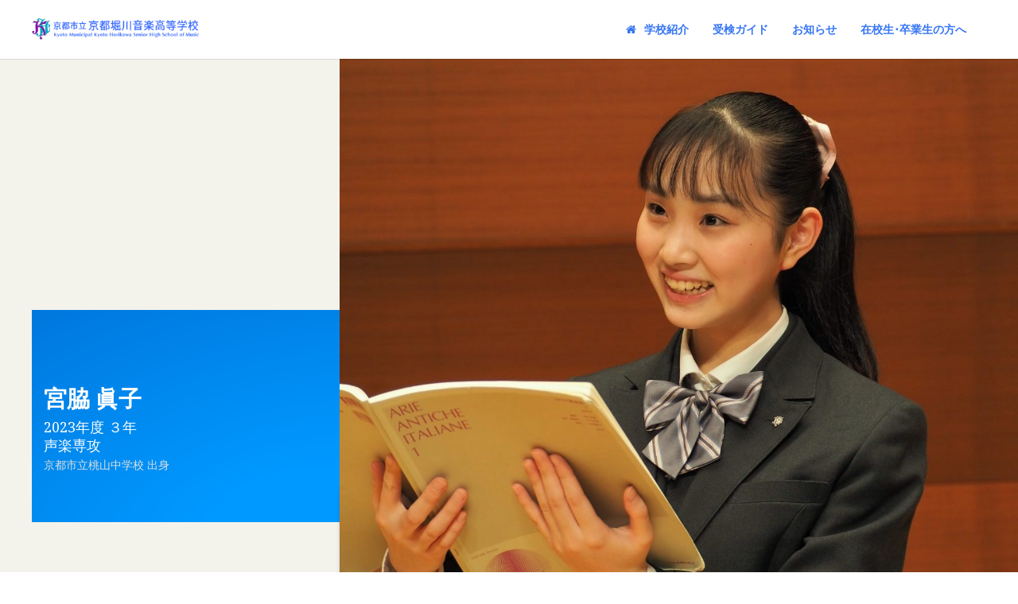

--- FILE ---
content_type: text/html; charset=UTF-8
request_url: https://horion.ed.jp/project/mako-miyawaki/
body_size: 64841
content:
<!DOCTYPE html>
<html lang="ja" id="html" prefix="og: https://ogp.me/ns#">
<head>
	<meta charset="UTF-8">
	<meta name="viewport" content="width=device-width, initial-scale=1">
	<link rel="profile" href="http://gmpg.org/xfn/11">
	<link rel="pingback" href="https://horion.ed.jp/wp/xmlrpc.php">
	
<!-- Search Engine Optimization by Rank Math - https://s.rankmath.com/home -->
<title>宮脇 眞子　３年　声楽専攻 | 京都市立 京都堀川音楽高等学校【公式サイト】</title>
<meta name="robots" content="follow, index, max-snippet:-1, max-video-preview:-1, max-image-preview:large"/>
<link rel="canonical" href="https://horion.ed.jp/project/mako-miyawaki/" />
<meta property="og:locale" content="ja_JP" />
<meta property="og:type" content="article" />
<meta property="og:title" content="宮脇 眞子　３年　声楽専攻 | 京都市立 京都堀川音楽高等学校【公式サイト】" />
<meta property="og:url" content="https://horion.ed.jp/project/mako-miyawaki/" />
<meta property="og:site_name" content="京都市立 京都堀川音楽高等学校【公式サイト】" />
<meta property="og:updated_time" content="2023-05-25T14:08:09+09:00" />
<meta property="og:image" content="https://horion.ed.jp/wp/wp-content/uploads/Miyawaki-e1681883986264.jpg" />
<meta property="og:image:secure_url" content="https://horion.ed.jp/wp/wp-content/uploads/Miyawaki-e1681883986264.jpg" />
<meta property="og:image:width" content="1339" />
<meta property="og:image:height" content="1190" />
<meta property="og:image:alt" content="宮脇 眞子　３年　声楽専攻" />
<meta property="og:image:type" content="image/jpeg" />
<meta name="twitter:card" content="summary_large_image" />
<meta name="twitter:title" content="宮脇 眞子　３年　声楽専攻 | 京都市立 京都堀川音楽高等学校【公式サイト】" />
<meta name="twitter:image" content="https://horion.ed.jp/wp/wp-content/uploads/Miyawaki-e1681883986264.jpg" />
<!-- /Rank Math WordPress SEO plugin -->

<link rel='dns-prefetch' href='//www.googletagmanager.com' />
<link rel='dns-prefetch' href='//cdn.linearicons.com' />
<link rel='dns-prefetch' href='//fonts.googleapis.com' />
<link rel='dns-prefetch' href='//s.w.org' />
<link rel="alternate" type="application/rss+xml" title="京都市立 京都堀川音楽高等学校【公式サイト】 &raquo; フィード" href="https://horion.ed.jp/feed/" />
<link rel="alternate" type="application/rss+xml" title="京都市立 京都堀川音楽高等学校【公式サイト】 &raquo; コメントフィード" href="https://horion.ed.jp/comments/feed/" />
		<script type="text/javascript">
			window._wpemojiSettings = {"baseUrl":"https:\/\/s.w.org\/images\/core\/emoji\/13.0.1\/72x72\/","ext":".png","svgUrl":"https:\/\/s.w.org\/images\/core\/emoji\/13.0.1\/svg\/","svgExt":".svg","source":{"concatemoji":"https:\/\/horion.ed.jp\/wp\/wp-includes\/js\/wp-emoji-release.min.js?ver=5.7.14"}};
			!function(e,a,t){var n,r,o,i=a.createElement("canvas"),p=i.getContext&&i.getContext("2d");function s(e,t){var a=String.fromCharCode;p.clearRect(0,0,i.width,i.height),p.fillText(a.apply(this,e),0,0);e=i.toDataURL();return p.clearRect(0,0,i.width,i.height),p.fillText(a.apply(this,t),0,0),e===i.toDataURL()}function c(e){var t=a.createElement("script");t.src=e,t.defer=t.type="text/javascript",a.getElementsByTagName("head")[0].appendChild(t)}for(o=Array("flag","emoji"),t.supports={everything:!0,everythingExceptFlag:!0},r=0;r<o.length;r++)t.supports[o[r]]=function(e){if(!p||!p.fillText)return!1;switch(p.textBaseline="top",p.font="600 32px Arial",e){case"flag":return s([127987,65039,8205,9895,65039],[127987,65039,8203,9895,65039])?!1:!s([55356,56826,55356,56819],[55356,56826,8203,55356,56819])&&!s([55356,57332,56128,56423,56128,56418,56128,56421,56128,56430,56128,56423,56128,56447],[55356,57332,8203,56128,56423,8203,56128,56418,8203,56128,56421,8203,56128,56430,8203,56128,56423,8203,56128,56447]);case"emoji":return!s([55357,56424,8205,55356,57212],[55357,56424,8203,55356,57212])}return!1}(o[r]),t.supports.everything=t.supports.everything&&t.supports[o[r]],"flag"!==o[r]&&(t.supports.everythingExceptFlag=t.supports.everythingExceptFlag&&t.supports[o[r]]);t.supports.everythingExceptFlag=t.supports.everythingExceptFlag&&!t.supports.flag,t.DOMReady=!1,t.readyCallback=function(){t.DOMReady=!0},t.supports.everything||(n=function(){t.readyCallback()},a.addEventListener?(a.addEventListener("DOMContentLoaded",n,!1),e.addEventListener("load",n,!1)):(e.attachEvent("onload",n),a.attachEvent("onreadystatechange",function(){"complete"===a.readyState&&t.readyCallback()})),(n=t.source||{}).concatemoji?c(n.concatemoji):n.wpemoji&&n.twemoji&&(c(n.twemoji),c(n.wpemoji)))}(window,document,window._wpemojiSettings);
		</script>
		<style type="text/css">
img.wp-smiley,
img.emoji {
	display: inline !important;
	border: none !important;
	box-shadow: none !important;
	height: 1em !important;
	width: 1em !important;
	margin: 0 .07em !important;
	vertical-align: -0.1em !important;
	background: none !important;
	padding: 0 !important;
}
</style>
	<link rel='stylesheet' id='wp-block-library-css'  href='https://horion.ed.jp/wp/wp-includes/css/dist/block-library/style.min.css?ver=5.7.14' type='text/css' media='all' />
<link rel='stylesheet' id='arve-main-css'  href='https://horion.ed.jp/wp/wp-content/plugins/advanced-responsive-video-embedder/build/main.css?ver=b809f4d4c33c91a5ae3a5099af09bdde' type='text/css' media='all' />
<link rel='stylesheet' id='et-animate-css'  href='https://horion.ed.jp/wp/wp-content/plugins/easy-textillate/inc/animate.min.css?ver=5.7.14' type='text/css' media='all' />
<link rel='stylesheet' id='weston-style-css'  href='https://horion.ed.jp/wp/wp-content/themes/themetrust-weston/style.css?ver=5.7.14' type='text/css' media='all' />
<link rel='stylesheet' id='weston-js-css-css'  href='https://horion.ed.jp/wp/wp-content/themes/themetrust-weston/css/js.css?ver=1.3.3' type='text/css' media='all' />
<link rel='stylesheet' id='weston-prettyphoto-css'  href='https://horion.ed.jp/wp/wp-content/themes/themetrust-weston/css/prettyPhoto.css?ver=3.1.6' type='text/css' media='all' />
<link rel='stylesheet' id='superfish-css'  href='https://horion.ed.jp/wp/wp-content/themes/themetrust-weston/css/superfish.css?ver=1.7.5' type='text/css' media='all' />
<link rel='stylesheet' id='weston-woocommerce-css'  href='https://horion.ed.jp/wp/wp-content/themes/themetrust-weston/css/woocommerce.css?ver=2' type='text/css' media='all' />
<link rel='stylesheet' id='weston-loader-main-css'  href='https://horion.ed.jp/wp/wp-content/themes/themetrust-weston/css/loaders/spinkit.css?ver=1.0' type='text/css' media='all' />
<link rel='stylesheet' id='weston-loader-animation-css'  href='https://horion.ed.jp/wp/wp-content/themes/themetrust-weston/css/loaders/rotating-plane.css?ver=1.0' type='text/css' media='all' />
<link rel='stylesheet' id='weston-font-awesome-5-css'  href='https://horion.ed.jp/wp/wp-content/themes/themetrust-weston/css/font-awesome/all.min.css?ver=5.8.1' type='text/css' media='all' />
<link rel='stylesheet' id='weston-font-awesome-css'  href='https://horion.ed.jp/wp/wp-content/themes/themetrust-weston/css/font-awesome.min.css?ver=4.7.0' type='text/css' media='all' />
<link rel='stylesheet' id='weston-linearicons-css'  href='https://cdn.linearicons.com/free/1.0.0/icon-font.min.css?ver=4.0.3' type='text/css' media='all' />
<link rel='stylesheet' id='weston-fonts-css'  href='//fonts.googleapis.com/css?family=Raleway%3A300%2C400%2C700%2C300italic%2C400italic%2C700italic%7COpen+Sans%3A300%2C400%2C700%2C300italic%2C400italic%2C700italic&#038;subset=latin%2Clatin-ext' type='text/css' media='all' />
<link rel='stylesheet' id='tablepress-default-css'  href='https://horion.ed.jp/wp/wp-content/tablepress-combined.min.css?ver=4' type='text/css' media='all' />
<link rel='stylesheet' id='js_composer_front-css'  href='https://horion.ed.jp/wp/wp-content/plugins/js_composer/assets/css/js_composer.min.css?ver=5.2' type='text/css' media='all' />
<link rel='stylesheet' id='jquery-lazyloadxt-spinner-css-css'  href='//horion.ed.jp/wp/wp-content/plugins/a3-lazy-load/assets/css/jquery.lazyloadxt.spinner.css?ver=5.7.14' type='text/css' media='all' />
<script type='text/javascript' src='https://horion.ed.jp/wp/wp-includes/js/dist/vendor/wp-polyfill.min.js?ver=7.4.4' id='wp-polyfill-js'></script>
<script type='text/javascript' id='wp-polyfill-js-after'>
( 'fetch' in window ) || document.write( '<script src="https://horion.ed.jp/wp/wp-includes/js/dist/vendor/wp-polyfill-fetch.min.js?ver=3.0.0"></scr' + 'ipt>' );( document.contains ) || document.write( '<script src="https://horion.ed.jp/wp/wp-includes/js/dist/vendor/wp-polyfill-node-contains.min.js?ver=3.42.0"></scr' + 'ipt>' );( window.DOMRect ) || document.write( '<script src="https://horion.ed.jp/wp/wp-includes/js/dist/vendor/wp-polyfill-dom-rect.min.js?ver=3.42.0"></scr' + 'ipt>' );( window.URL && window.URL.prototype && window.URLSearchParams ) || document.write( '<script src="https://horion.ed.jp/wp/wp-includes/js/dist/vendor/wp-polyfill-url.min.js?ver=3.6.4"></scr' + 'ipt>' );( window.FormData && window.FormData.prototype.keys ) || document.write( '<script src="https://horion.ed.jp/wp/wp-includes/js/dist/vendor/wp-polyfill-formdata.min.js?ver=3.0.12"></scr' + 'ipt>' );( Element.prototype.matches && Element.prototype.closest ) || document.write( '<script src="https://horion.ed.jp/wp/wp-includes/js/dist/vendor/wp-polyfill-element-closest.min.js?ver=2.0.2"></scr' + 'ipt>' );( 'objectFit' in document.documentElement.style ) || document.write( '<script src="https://horion.ed.jp/wp/wp-includes/js/dist/vendor/wp-polyfill-object-fit.min.js?ver=2.3.4"></scr' + 'ipt>' );
</script>
<script async="async" type='text/javascript' src='https://horion.ed.jp/wp/wp-content/plugins/advanced-responsive-video-embedder/build/main.js?ver=b809f4d4c33c91a5ae3a5099af09bdde' id='arve-main-js'></script>
<script type='text/javascript' src='https://horion.ed.jp/wp/wp-includes/js/jquery/jquery.min.js?ver=3.5.1' id='jquery-core-js'></script>
<script type='text/javascript' src='https://horion.ed.jp/wp/wp-includes/js/jquery/jquery-migrate.min.js?ver=3.3.2' id='jquery-migrate-js'></script>
<script type='text/javascript' src='https://horion.ed.jp/wp/wp-content/plugins/easy-textillate/inc/jquery.lettering.js?ver=5.7.14' id='et-lettering-js'></script>
<script type='text/javascript' src='https://horion.ed.jp/wp/wp-content/plugins/easy-textillate/inc/jquery.textillate.js?ver=5.7.14' id='et-textillate-js'></script>

<!-- Google Analytics snippet added by Site Kit -->
<script type='text/javascript' src='https://www.googletagmanager.com/gtag/js?id=UA-198158370-1' id='google_gtagjs-js' async></script>
<script type='text/javascript' id='google_gtagjs-js-after'>
window.dataLayer = window.dataLayer || [];function gtag(){dataLayer.push(arguments);}
gtag('set', 'linker', {"domains":["horion.ed.jp"]} );
gtag("js", new Date());
gtag("set", "developer_id.dZTNiMT", true);
gtag("config", "UA-198158370-1", {"anonymize_ip":true});
</script>

<!-- End Google Analytics snippet added by Site Kit -->
<link rel="https://api.w.org/" href="https://horion.ed.jp/wp-json/" /><link rel="EditURI" type="application/rsd+xml" title="RSD" href="https://horion.ed.jp/wp/xmlrpc.php?rsd" />
<link rel="wlwmanifest" type="application/wlwmanifest+xml" href="https://horion.ed.jp/wp/wp-includes/wlwmanifest.xml" /> 
<meta name="generator" content="WordPress 5.7.14" />
<link rel='shortlink' href='https://horion.ed.jp/?p=4375' />
<link rel="alternate" type="application/json+oembed" href="https://horion.ed.jp/wp-json/oembed/1.0/embed?url=https%3A%2F%2Fhorion.ed.jp%2Fproject%2Fmako-miyawaki%2F" />
<link rel="alternate" type="text/xml+oembed" href="https://horion.ed.jp/wp-json/oembed/1.0/embed?url=https%3A%2F%2Fhorion.ed.jp%2Fproject%2Fmako-miyawaki%2F&#038;format=xml" />
<meta name="generator" content="Site Kit by Google 1.41.0" /><script type="text/javascript">
(function(url){
	if(/(?:Chrome\/26\.0\.1410\.63 Safari\/537\.31|WordfenceTestMonBot)/.test(navigator.userAgent)){ return; }
	var addEvent = function(evt, handler) {
		if (window.addEventListener) {
			document.addEventListener(evt, handler, false);
		} else if (window.attachEvent) {
			document.attachEvent('on' + evt, handler);
		}
	};
	var removeEvent = function(evt, handler) {
		if (window.removeEventListener) {
			document.removeEventListener(evt, handler, false);
		} else if (window.detachEvent) {
			document.detachEvent('on' + evt, handler);
		}
	};
	var evts = 'contextmenu dblclick drag dragend dragenter dragleave dragover dragstart drop keydown keypress keyup mousedown mousemove mouseout mouseover mouseup mousewheel scroll'.split(' ');
	var logHuman = function() {
		if (window.wfLogHumanRan) { return; }
		window.wfLogHumanRan = true;
		var wfscr = document.createElement('script');
		wfscr.type = 'text/javascript';
		wfscr.async = true;
		wfscr.src = url + '&r=' + Math.random();
		(document.getElementsByTagName('head')[0]||document.getElementsByTagName('body')[0]).appendChild(wfscr);
		for (var i = 0; i < evts.length; i++) {
			removeEvent(evts[i], logHuman);
		}
	};
	for (var i = 0; i < evts.length; i++) {
		addEvent(evts[i], logHuman);
	}
})('//horion.ed.jp/?wordfence_lh=1&hid=F2BA2CA3BF952BB6CCEBFBDAD0038DFB');
</script>					<link rel="shortcut icon" href="https://horion.ed.jp/wp/wp-content/uploads/2020/10/logo_main.png" />
				<meta name="generator" content="weston  1.0" />

		<!--[if IE 8]>
		<link rel="stylesheet" href="https://horion.ed.jp/wp/wp-content/themes/themetrust-weston/css/ie8.css" type="text/css" media="screen" />
		<![endif]-->
		<!--[if IE]><script src="http://html5shiv.googlecode.com/svn/trunk/html5.js"></script><![endif]-->

		
		<style>

			
			
			
			
			
			
			
			
			
			
			
							.main-nav ul li,
				.secondary-nav span,
				.hamburger-inner, .hamburger-inner::before, .hamburger-inner::after,
				.secondary-nav a { color: #3575f4 !important; }
				#site-header .menu-button span {border-color: #3575f4 !important; }
				.hamburger-inner, .hamburger-inner::before, .hamburger-inner::after { background-color: #3575f4 !important; }
			
			
							.menu-toggle.open:hover,
				.main-nav ul li:hover,
				.main-nav ul li.active,
				.secondary-nav a:hover,
				.secondary-nav span:hover,
				.main-nav ul li.current,
				.main-nav ul li.current-cat,
				.main-nav ul li.current_page_item,
				.main-nav ul li.current-menu-item,
				.main-nav ul li.current-post-ancestor,
				.single-post .main-nav ul li.current_page_parent,
				.main-nav ul li.current-category-parent,
				.main-nav ul li.current-category-ancestor,
				.main-nav ul li.current-portfolio-ancestor,
				.main-nav ul li.current-projects-ancestor { color: #0033dd !important;}
				#site-header .menu-button span {border-color: #0033dd !important; }

			
			
			
			
			
			
			
			
			
			
			
			
			
			
			
			
			
			
			
			
			
			
			
			
			
			

		
							.logo .site-title img { max-width: 225px; }
			
							#site-header.light .logo .site-title img { max-width: 225px; }
			
							.logo .site-title.sticky img { max-width: 225px; }
			
			
							@media only screen and (max-width: 780px){
					#site-header .logo .site-title img { max-width: 180pxpx !important; }
				}
			
		
			
							header.entry-header.main * { color: #191919 !important; }
			
			
		
							.inline-header #site-header .nav-holder { height: 75px; }
				.inline-header #site-header .logo { height: 75px; }
				.inline-header #site-header .nav-holder,
				.inline-header #site-header .main-nav ul > li,
				.inline-header #site-header .main-nav ul > li > a,
				#site-header .main-nav #menu-main-menu > li > span,
				#site-header .secondary-nav a,
				#site-header .secondary-nav span  { line-height: 75px; height: 75px;}
			
							#site-header.sticky .inside .nav-holder { height: 65px !important; }
				#site-header.sticky .logo { height: 65px !important; }
				#site-header.sticky .nav-holder,
				#site-header.sticky .main-nav ul > li,
				#site-header.sticky .main-nav ul > li > a,
				#site-header.sticky .main-nav ul > li > span,
				#site-header.sticky .secondary-nav a,
				#site-header.sticky .secondary-nav span  { line-height: 65px; height: 65px;}
			
			
				
		@media only screen and (max-width: 768px){
			.logo { display: none; }
			.logo.mobile { display: table; }
			.top-header.stacked-header #main-container #site-header .logo {
				height: 60px;
			}
			.top-header.stacked-header #main-container #site-header .logo.mobile {
				height: 60;
			}
			.top-header #main-container #site-header .logo.mobile {
				height: 60px;
			}
			body.top-header.stacked-header #main-container #site-header .nav-holder .secondary-nav span,
			body.top-header.stacked-header #main-container #site-header .nav-holder .secondary-nav a,
			body.top-header #main-container #site-header .nav-holder .secondary-nav span,
			body.top-header #main-container #site-header .nav-holder .secondary-nav a {
				height: 60px; line-height: 60px;
			}
			
			.top-header.stacked-header #main-container .nav-holder{
				height: 60px;
			}
			.top-header #main-container .nav-holder{
				height: 60px;
			}
		}

		.shadow_s {
    filter: drop-shadow(3px 3px 5px rgba(0,0,0,.3));
    }
.shadow {
    filter: drop-shadow(15px 15px 25px rgba(100,100,80,.6));
    }
.shadow_font_w {
    filter: drop-shadow(2px 2px 3px rgba(255,255,255,.3));
    }
li{
    line-hight:1.2em;
}
		</style>

					<!-- ThemeTrust Google Font Picker -->
					<link href='//fonts.googleapis.com/css?family=Noto+Sans' rel='stylesheet' type='text/css'>										
					<style type="text/css">body { 
												font-family: 'Noto Sans'; 
											}</style>

									<!-- ThemeTrust Google Font Picker -->
					<link href='//fonts.googleapis.com/css?family=Noto+Serif' rel='stylesheet' type='text/css'>										
					<style type="text/css">.site-main h1 { 
												font-family: 'Noto Serif'; 
						 font-weight: 700;					}</style>

									<!-- ThemeTrust Google Font Picker -->
															
					<style type="text/css">.site-main h2 { 
												font-family: 'Noto Serif'; 
											}</style>

				<meta name="generator" content="Powered by Visual Composer - drag and drop page builder for WordPress."/>
<!--[if lte IE 9]><link rel="stylesheet" type="text/css" href="https://horion.ed.jp/wp/wp-content/plugins/js_composer/assets/css/vc_lte_ie9.min.css" media="screen"><![endif]--><style type="text/css">.broken_link, a.broken_link {
	text-decoration: line-through;
}</style><link rel="icon" href="https://horion.ed.jp/wp/wp-content/uploads/2020/10/cropped-logo_main-32x32.png" sizes="32x32" />
<link rel="icon" href="https://horion.ed.jp/wp/wp-content/uploads/2020/10/cropped-logo_main-192x192.png" sizes="192x192" />
<link rel="apple-touch-icon" href="https://horion.ed.jp/wp/wp-content/uploads/2020/10/cropped-logo_main-180x180.png" />
<meta name="msapplication-TileImage" content="https://horion.ed.jp/wp/wp-content/uploads/2020/10/cropped-logo_main-270x270.png" />
<style type="text/css" data-type="vc_shortcodes-custom-css">.vc_custom_1603861297246{margin-top: 0px !important;margin-right: 0px !important;margin-left: 0px !important;padding-top: 0px !important;padding-right: 0px !important;padding-bottom: 0px !important;padding-left: 0px !important;background-color: #f3f3ec !important;}.vc_custom_1603850380111{margin-top: -120px !important;margin-bottom: 80px !important;margin-left: 30px !important;padding-top: 0px !important;padding-right: 30px !important;padding-bottom: 30px !important;}.vc_custom_1652400916024{margin-top: -192px !important;margin-bottom: 70px !important;margin-left: 30px !important;padding-top: 0px !important;padding-right: 20px !important;padding-bottom: 30px !important;}.vc_custom_1684991277508{margin-top: -580px !important;margin-bottom: 180px !important;margin-left: 0px !important;padding-top: 60px !important;padding-right: 30px !important;padding-bottom: 60px !important;background-image: url(https://horion.ed.jp/wp/wp-content/uploads/bg_blue3.png?id=638) !important;}.vc_custom_1684991198505{margin-top: -120px !important;margin-bottom: 100px !important;margin-left: 0px !important;padding-top: 0px !important;padding-right: 20px !important;padding-bottom: 0px !important;}.vc_custom_1623916257389{margin-top: 120px !important;margin-bottom: 60px !important;}.vc_custom_1603800652041{margin-top: 0px !important;margin-right: 0px !important;margin-bottom: 0px !important;margin-left: 0px !important;padding-top: 0px !important;padding-right: 0px !important;padding-bottom: 0px !important;padding-left: 0px !important;}.vc_custom_1605851523039{margin-top: 0px !important;margin-right: 0px !important;margin-bottom: 0px !important;margin-left: 0px !important;padding-top: 0px !important;padding-right: 0px !important;padding-bottom: 60px !important;padding-left: 0px !important;background-image: url(https://horion.ed.jp/wp/wp-content/uploads/bg_green2_2.png?id=724) !important;}.vc_custom_1681884319383{margin-top: 0px !important;margin-right: 0px !important;margin-bottom: 0px !important;margin-left: 0px !important;padding-top: 0px !important;padding-right: 0px !important;padding-bottom: 0px !important;padding-left: 0px !important;}.vc_custom_1603851960851{margin-top: 0px !important;margin-bottom: 0px !important;padding-top: 0px !important;padding-bottom: 0px !important;}.vc_custom_1603852125837{margin-left: 30px !important;padding-top: 15px !important;padding-right: 15px !important;padding-bottom: 15px !important;padding-left: 15px !important;background-color: rgba(255,255,255,0.72) !important;*background-color: rgb(255,255,255) !important;border-radius: 3px !important;}.vc_custom_1652400880766{margin-bottom: 0px !important;padding-bottom: 5px !important;}.vc_custom_1603802827997{margin-top: 0px !important;margin-bottom: 0px !important;padding-top: 0px !important;padding-bottom: 0px !important;}.vc_custom_1602752934929{margin-top: 0px !important;margin-bottom: 0px !important;padding-top: 0px !important;padding-bottom: 0px !important;}.vc_custom_1681884397983{margin-top: 0px !important;padding-top: 0px !important;padding-bottom: 0px !important;}.vc_custom_1602810672884{margin-top: 0px !important;padding-top: 0px !important;padding-bottom: 0px !important;}.vc_custom_1623929073430{margin-left: 40px !important;}.vc_custom_1681884330668{margin-bottom: 0px !important;padding-bottom: 5px !important;}.vc_custom_1681884347591{padding-top: 5px !important;}.vc_custom_1684991149367{margin-left: 0px !important;}.vc_custom_1681884330668{margin-bottom: 0px !important;padding-bottom: 5px !important;}.vc_custom_1681884347591{padding-top: 5px !important;}.vc_custom_1603868333910{margin-top: 60px !important;margin-right: 25px !important;margin-bottom: 60px !important;margin-left: 20px !important;padding-top: 0px !important;padding-bottom: 0px !important;background-color: rgba(24,165,151,0.72) !important;*background-color: rgb(24,165,151) !important;border-radius: 3px !important;}</style><noscript><style type="text/css"> .wpb_animate_when_almost_visible { opacity: 1; }</style></noscript></head>

<body class="project-template-default single single-project postid-4375 chrome osx using-vc  inline-header top-header sticky-header has-sticky-header wpb-js-composer js-comp-ver-5.2 vc_responsive" data-mobile-breakpoint="768">

		<div id="scroll-to-top"><span></span></div>

<div id="site-wrap">
<div id="main-container">
	
						<header id="site-header" class="dark">
								<div class="inside logo-and-nav clearfix">
																				
					<div id="logo" class="logo has-sticky-logo">
											<h2 class="site-title"><a href="https://horion.ed.jp" data-wpel-link="internal"><img src="https://horion.ed.jp/wp/wp-content/uploads/logo-2.png" alt="京都市立 京都堀川音楽高等学校【公式サイト】" /></a></h2>
					
											<h2 class="site-title sticky"><a href="https://horion.ed.jp" data-wpel-link="internal"><img src="https://horion.ed.jp/wp/wp-content/uploads/logo-2.png" alt="京都市立 京都堀川音楽高等学校【公式サイト】" /></a></h2>
										</div>
					
					<div id="logo-mobile" class="logo mobile">
											<h2 class="site-title"><a href="https://horion.ed.jp" data-wpel-link="internal"><img src="https://horion.ed.jp/wp/wp-content/uploads/logo-2.png" alt="京都市立 京都堀川音楽高等学校【公式サイト】" /></a></h2>
										</div>

					
					<div class="nav-holder">

						<div class="main-nav clearfix">
						<ul id="menu-main-menu" class="main-menu sf-menu"><li id="menu-item-365" class="menu-item menu-item-type-custom menu-item-object-custom menu-item-home menu-item-has-children menu-item-365 depth-0"><a href="https://horion.ed.jp/" class="link link-depth-0" data-wpel-link="internal"><i class="in fa fa fa-home"></i><span>学校紹介</span></a>
<ul class="sub-menu">
	<li id="menu-item-369" class="menu-item menu-item-type-post_type menu-item-object-page menu-item-has-children menu-item-369 depth-1"><a href="https://horion.ed.jp/message/" class="link link-depth-1" data-wpel-link="internal"><span>メッセージ</span></a>
	<ul class="sub-menu">
		<li id="menu-item-1708" class="menu-item menu-item-type-custom menu-item-object-custom menu-item-1708 depth-2"><a href="https://horion.ed.jp/message/#students" class="link link-depth-2" data-wpel-link="internal"><span>在校生からのメッセージ</span></a></li>
		<li id="menu-item-1709" class="menu-item menu-item-type-custom menu-item-object-custom menu-item-1709 depth-2"><a href="https://horion.ed.jp/message/#graduates" class="link link-depth-2" data-wpel-link="internal"><span>卒業生からのメッセージ</span></a></li>
	</ul>
</li>
	<li id="menu-item-917" class="menu-item menu-item-type-post_type menu-item-object-page menu-item-917 depth-1"><a href="https://horion.ed.jp/teachers/" class="link link-depth-1" data-wpel-link="internal"><span>音楽科教諭・講師紹介</span></a></li>
	<li id="menu-item-366" class="menu-item menu-item-type-post_type menu-item-object-page menu-item-366 depth-1"><a href="https://horion.ed.jp/facilities/" class="link link-depth-1" data-wpel-link="internal"><span>施設紹介</span></a></li>
	<li id="menu-item-368" class="menu-item menu-item-type-post_type menu-item-object-page menu-item-368 depth-1"><a href="https://horion.ed.jp/learning-features/" class="link link-depth-1" data-wpel-link="internal"><span>学びの特色</span></a></li>
	<li id="menu-item-367" class="menu-item menu-item-type-post_type menu-item-object-page menu-item-367 depth-1"><a href="https://horion.ed.jp/school-life/" class="link link-depth-1" data-wpel-link="internal"><span>スクールライフ</span></a></li>
	<li id="menu-item-3772" class="menu-item menu-item-type-custom menu-item-object-custom menu-item-3772 depth-1"><a href="https://cms.edu.city.kyoto.jp/weblog/index.php?id=300506" class="link link-depth-1" data-wpel-link="external" rel="external noopener noreferrer"><span>・学校の様子（外部ブログ）</span></a></li>
	<li id="menu-item-1168" class="menu-item menu-item-type-post_type menu-item-object-page menu-item-1168 depth-1"><a href="https://horion.ed.jp/admission-result/" class="link link-depth-1" data-wpel-link="internal"><span>進路実績</span></a></li>
	<li id="menu-item-916" class="menu-item menu-item-type-post_type menu-item-object-page menu-item-916 depth-1"><a href="https://horion.ed.jp/educational-goals/" class="link link-depth-1" data-wpel-link="internal"><span>教育目標と基本方針</span></a></li>
	<li id="menu-item-915" class="menu-item menu-item-type-post_type menu-item-object-page menu-item-915 depth-1"><a href="https://horion.ed.jp/history/" class="link link-depth-1" data-wpel-link="internal"><span>歴史・沿革</span></a></li>
</ul>
</li>
<li id="menu-item-372" class="menu-item menu-item-type-custom menu-item-object-custom menu-item-has-children menu-item-372 depth-0"><a href="https://horion.ed.jp/exam-guide/" class="link link-depth-0" data-wpel-link="internal"><span>受検ガイド</span></a>
<ul class="sub-menu">
	<li id="menu-item-1180" class="menu-item menu-item-type-post_type menu-item-object-page menu-item-1180 depth-1"><a href="https://horion.ed.jp/exam-guide/" class="link link-depth-1" data-wpel-link="internal"><span>受検までの手引き</span></a></li>
	<li id="menu-item-2205" class="menu-item menu-item-type-custom menu-item-object-custom menu-item-2205 depth-1"><a href="https://horion.ed.jp/applications/" class="link link-depth-1" data-wpel-link="internal"><span>説明会等申込</span></a></li>
	<li id="menu-item-2963" class="menu-item menu-item-type-post_type menu-item-object-page menu-item-2963 depth-1"><a href="https://horion.ed.jp/shiryou/" class="link link-depth-1" data-wpel-link="internal"><span>資料請求</span></a></li>
</ul>
</li>
<li id="menu-item-913" class="menu-item menu-item-type-custom menu-item-object-custom menu-item-has-children menu-item-913 depth-0"><a href="https://horion.ed.jp/information/" class="link link-depth-0" data-wpel-link="internal"><span>お知らせ</span></a>
<ul class="sub-menu">
	<li id="menu-item-3405" class="menu-item menu-item-type-custom menu-item-object-custom menu-item-3405 depth-1"><a href="https://horion.ed.jp/information/" class="link link-depth-1" data-wpel-link="internal"><span>入学ガイダンス・入試関連</span></a></li>
	<li id="menu-item-914" class="menu-item menu-item-type-custom menu-item-object-custom menu-item-914 depth-1"><a href="https://horion.ed.jp/information/#concert" class="link link-depth-1" data-wpel-link="internal"><span>主催コンサート・演奏会</span></a></li>
</ul>
</li>
<li id="menu-item-910" class="menu-item menu-item-type-custom menu-item-object-custom menu-item-has-children menu-item-910 depth-0"><a class="link link-depth-0"><span>在校生･卒業生の方へ</span></a>
<ul class="sub-menu">
	<li id="menu-item-2251" class="menu-item menu-item-type-custom menu-item-object-custom menu-item-2251 depth-1"><a href="https://cms.edu.city.kyoto.jp/weblog/index.php?id=300506" class="link link-depth-1" data-wpel-link="external" rel="external noopener noreferrer"><span>京都堀川音楽高等学校ブログ（外部）</span></a></li>
	<li id="menu-item-4837" class="menu-item menu-item-type-custom menu-item-object-custom menu-item-4837 depth-1"><a href="https://next-echo.org/kyoto_nocturne_requirements/" class="link link-depth-1" data-wpel-link="external" rel="external noopener noreferrer"><span>【卒業生】出演者募集情報（外部）</span></a></li>
	<li id="menu-item-2053" class="menu-item menu-item-type-post_type menu-item-object-page menu-item-2053 depth-1"><a href="https://horion.ed.jp/certificate-issuance/" class="link link-depth-1" data-wpel-link="internal"><span>各種証明書の発行</span></a></li>
</ul>
</li>
</ul>						</div>

						<div class="secondary-nav clearfix">

							
																				</div>
						
						<div class="hamburger hamburger--spin right" >
						  <span class="hamburger-box">
						    <span class="hamburger-inner"></span>
						  </span>
						</div>
					</div>

				</div>

			</header><!-- #site-header -->
						<!-- Slide Panel -->
			<div id="slide-panel-holder" class="" >
			<div id="slide-panel">
				<div class="hidden-scroll">
					<div class="inner has-mobile-menu">
						
						<nav id="slide-mobile-menu" class="menu-mobile-menu-container"><ul id="menu-mobile-menu" class="collapse sidebar"><li id="menu-item-2054" class="menu-item menu-item-type-custom menu-item-object-custom menu-item-home menu-item-2054"><a href="https://horion.ed.jp/" data-wpel-link="internal">学校紹介（ホーム）</a></li>
<li id="menu-item-2058" class="menu-item menu-item-type-post_type menu-item-object-page menu-item-has-children menu-item-2058"><a href="https://horion.ed.jp/message/" data-wpel-link="internal">　メッセージ</a>
<ul class="sub-menu">
	<li id="menu-item-2067" class="menu-item menu-item-type-custom menu-item-object-custom menu-item-2067"><a href="https://horion.ed.jp/message/#students" data-wpel-link="internal">在校生からのメッセージ</a></li>
	<li id="menu-item-2068" class="menu-item menu-item-type-custom menu-item-object-custom menu-item-2068"><a href="https://horion.ed.jp/message/#graduates" data-wpel-link="internal">卒業生からのメッセージ</a></li>
</ul>
</li>
<li id="menu-item-2066" class="menu-item menu-item-type-post_type menu-item-object-page menu-item-2066"><a href="https://horion.ed.jp/teachers/" data-wpel-link="internal">　音楽科教諭・講師紹介</a></li>
<li id="menu-item-2063" class="menu-item menu-item-type-post_type menu-item-object-page menu-item-2063"><a href="https://horion.ed.jp/facilities/" data-wpel-link="internal">　施設紹介</a></li>
<li id="menu-item-2061" class="menu-item menu-item-type-post_type menu-item-object-page menu-item-2061"><a href="https://horion.ed.jp/learning-features/" data-wpel-link="internal">　学びの特色</a></li>
<li id="menu-item-2057" class="menu-item menu-item-type-post_type menu-item-object-page menu-item-2057"><a href="https://horion.ed.jp/school-life/" data-wpel-link="internal">　スクールライフ</a></li>
<li id="menu-item-3773" class="menu-item menu-item-type-custom menu-item-object-custom menu-item-3773"><a href="https://cms.edu.city.kyoto.jp/weblog/index.php?id=300506" data-wpel-link="external" rel="external noopener noreferrer">　　学校の様子（外部ブログ）</a></li>
<li id="menu-item-2065" class="menu-item menu-item-type-post_type menu-item-object-page menu-item-2065"><a href="https://horion.ed.jp/admission-result/" data-wpel-link="internal">　進路実績</a></li>
<li id="menu-item-2062" class="menu-item menu-item-type-post_type menu-item-object-page menu-item-2062"><a href="https://horion.ed.jp/educational-goals/" data-wpel-link="internal">　教育目標と基本方針</a></li>
<li id="menu-item-2064" class="menu-item menu-item-type-post_type menu-item-object-page menu-item-2064"><a href="https://horion.ed.jp/history/" data-wpel-link="internal">　歴史・沿革</a></li>
<li id="menu-item-2184" class="menu-item menu-item-type-custom menu-item-object-custom menu-item-2184"><a href="https://horion.ed.jp/exam-guide/" data-wpel-link="internal">受検ガイド</a></li>
<li id="menu-item-2059" class="menu-item menu-item-type-post_type menu-item-object-page menu-item-2059"><a href="https://horion.ed.jp/exam-guide/" data-wpel-link="internal">　受検までの手引き</a></li>
<li id="menu-item-2202" class="menu-item menu-item-type-custom menu-item-object-custom menu-item-2202"><a href="https://horion.ed.jp/applications/" data-wpel-link="internal">　説明会等申込</a></li>
<li id="menu-item-2962" class="menu-item menu-item-type-post_type menu-item-object-page menu-item-2962"><a href="https://horion.ed.jp/shiryou/" data-wpel-link="internal">　資料請求</a></li>
<li id="menu-item-2056" class="menu-item menu-item-type-post_type menu-item-object-page menu-item-2056"><a href="https://horion.ed.jp/information/" data-wpel-link="internal">お知らせ</a></li>
<li id="menu-item-2183" class="menu-item menu-item-type-custom menu-item-object-custom menu-item-2183"><a>在校生･卒業生の方へ</a></li>
<li id="menu-item-2252" class="menu-item menu-item-type-custom menu-item-object-custom menu-item-2252"><a href="https://cms.edu.city.kyoto.jp/weblog/index.php?id=300506" data-wpel-link="external" rel="external noopener noreferrer">　京都堀川音楽高等学校ブログ（外部）</a></li>
<li id="menu-item-4838" class="menu-item menu-item-type-custom menu-item-object-custom menu-item-4838"><a href="https://next-echo.org/kyoto_nocturne_requirements/" data-wpel-link="external" rel="external noopener noreferrer">　【卒業生】名曲クラシック ワンコインコンサート“京都夜想曲”  出演者募集のお知らせ（外部）</a></li>
<li id="menu-item-2060" class="menu-item menu-item-type-post_type menu-item-object-page menu-item-2060"><a href="https://horion.ed.jp/certificate-issuance/" data-wpel-link="internal">　各種証明書の発行</a></li>
</ul></nav>
																	</div><!-- .inner -->
				</div>
				<span id="menu-toggle-close" class="menu-toggle right close slide" data-target="slide-panel"><span></span></span>
			</div><!-- /slide-panel-->
			</div>
						
			
	<div id="middle">
	<div id="primary" class="content-area">
		
				
		<main id="main" class="site-main" role="main">

					<div class="body-wrap clear">
			<article id="post-4375" class="post-4375 project type-project status-publish has-post-thumbnail hentry skill-69 skill-vocal-course">

					<div class="entry-content">
						<div data-vc-full-width="true" data-vc-full-width-init="false" data-vc-stretch-content="true" class="vc_row wpb_row vc_row-fluid vc_custom_1603861297246 vc_row-has-fill"><div class="wpb_column vc_column_container vc_col-sm-4"><div class="vc_column-inner vc_custom_1603800652041"><div class="wpb_wrapper"></div></div></div><div class="wpb_column vc_column_container vc_col-sm-8 vc_col-has-fill"><div class="vc_column-inner vc_custom_1605851523039"><div class="wpb_wrapper">
	<div class="wpb_single_image wpb_content_element vc_align_right  wpb_animate_when_almost_visible wpb_rotateInDownRight rotateInDownRight vc_custom_1681884319383">
		
		<figure class="wpb_wrapper vc_figure">
			<div class="vc_single_image-wrapper vc_box_shadow_3d  vc_box_border_grey"><img width="1339" height="1190" src="//horion.ed.jp/wp/wp-content/plugins/a3-lazy-load/assets/images/lazy_placeholder.gif" data-lazy-type="image" data-src="https://horion.ed.jp/wp/wp-content/uploads/Miyawaki-e1681883986264.jpg" class="lazy lazy-hidden vc_single_image-img attachment-full" alt="" loading="lazy" srcset="" data-srcset="https://horion.ed.jp/wp/wp-content/uploads/Miyawaki-e1681883986264.jpg 1339w, https://horion.ed.jp/wp/wp-content/uploads/Miyawaki-e1681883986264-300x267.jpg 300w, https://horion.ed.jp/wp/wp-content/uploads/Miyawaki-e1681883986264-1024x910.jpg 1024w, https://horion.ed.jp/wp/wp-content/uploads/Miyawaki-e1681883986264-768x683.jpg 768w" sizes="(max-width: 1339px) 100vw, 1339px" /><noscript><img width="1339" height="1190" src="https://horion.ed.jp/wp/wp-content/uploads/Miyawaki-e1681883986264.jpg" class="vc_single_image-img attachment-full" alt="" loading="lazy" srcset="https://horion.ed.jp/wp/wp-content/uploads/Miyawaki-e1681883986264.jpg 1339w, https://horion.ed.jp/wp/wp-content/uploads/Miyawaki-e1681883986264-300x267.jpg 300w, https://horion.ed.jp/wp/wp-content/uploads/Miyawaki-e1681883986264-1024x910.jpg 1024w, https://horion.ed.jp/wp/wp-content/uploads/Miyawaki-e1681883986264-768x683.jpg 768w" sizes="(max-width: 1339px) 100vw, 1339px" /></noscript></div>
		</figure>
	</div>
</div></div></div></div><div class="vc_row-full-width vc_clearfix"></div><div data-vc-full-width="true" data-vc-full-width-init="false" data-vc-stretch-content="true" class="vc_row wpb_row vc_row-fluid vc_custom_1603850380111 vc_row-o-equal-height vc_row-flex"><div class="wpb_column vc_column_container vc_col-sm-6"><div class="vc_column-inner vc_custom_1603851960851"><div class="wpb_wrapper"></div></div></div><div class="wpb_column vc_column_container vc_col-sm-6 vc_col-has-fill"><div class="vc_column-inner vc_custom_1603852125837"><div class="wpb_wrapper"><div style="font-size: 1em;color: #7a0000;line-height: 1.1em;text-align: left;font-family:Noto Serif;font-weight:700;font-style:normal" class="vc_custom_heading wpb_animate_when_almost_visible wpb_fadeInDown fadeInDown vc_custom_1652400880766" >在校生からのメッセージ</div><div class="vc_separator wpb_content_element vc_separator_align_center vc_sep_width_100 vc_sep_border_width_2 vc_sep_pos_align_left vc_separator_no_text vc_sep_color_orange vc_custom_1603802827997  vc_custom_1603802827997 wpb_animate_when_almost_visible wpb_fadeIn fadeIn wpb_animate_when_almost_visible wpb_fadeIn fadeIn" ><span class="vc_sep_holder vc_sep_holder_l"><span  class="vc_sep_line"></span></span><span class="vc_sep_holder vc_sep_holder_r"><span  class="vc_sep_line"></span></span>
</div></div></div></div></div><div class="vc_row-full-width vc_clearfix"></div><div data-vc-full-width="true" data-vc-full-width-init="false" data-vc-stretch-content="true" class="vc_row wpb_row vc_row-fluid vc_custom_1652400916024 vc_row-o-equal-height vc_row-flex"><div class="wpb_column vc_column_container vc_col-sm-6"><div class="vc_column-inner vc_custom_1602752934929"><div class="wpb_wrapper"></div></div></div><div class="wpb_column vc_column_container vc_col-sm-6"><div class="vc_column-inner"><div class="wpb_wrapper"><div style="font-size: 1.4em;color: #2797f9;line-height: 1.1em;text-align: right;font-family:Nothing You Could Do;font-weight:400;font-style:normal" class="vc_custom_heading wpb_animate_when_almost_visible wpb_fadeInRight fadeInRight vc_custom_1681884397983" >Mako Miyawaki</div><div class="vc_empty_space"   style="height: 60px" ><span class="vc_empty_space_inner"></span></div>
<div style="font-size: 1.2em;color: #ffffff;line-height: 1.1em;text-align: right;font-family:Nothing You Could Do;font-weight:400;font-style:normal" class="vc_custom_heading wpb_animate_when_almost_visible wpb_fadeInRight fadeInRight vc_custom_1602810672884" >About Our School ／ Message</div></div></div></div></div><div class="vc_row-full-width vc_clearfix"></div><div data-vc-full-width="true" data-vc-full-width-init="false" data-vc-stretch-content="true" class="vc_row wpb_row vc_row-fluid vc_custom_1684991277508 vc_row-has-fill vc_row-o-equal-height vc_row-flex"><div class="wpb_column vc_column_container vc_col-sm-6 vc_hidden-xs"><div class="vc_column-inner vc_custom_1623929073430"><div class="wpb_wrapper"><h2 style="font-size: 1.6em;color: #ffffff;line-height: 1.1em;text-align: left;font-family:Noto Serif;font-weight:700;font-style:normal" class="vc_custom_heading wpb_animate_when_almost_visible wpb_fadeInDown fadeInDown vc_custom_1681884330668" >宮脇 眞子</h2><div style="color: #ffffff;line-height: 1.3em;text-align: left;font-family:Noto Serif;font-weight:400;font-style:normal" class="vc_custom_heading wpb_animate_when_almost_visible wpb_fadeInDown fadeInDown vc_custom_1681884347591" >2023年度 ３年<br />
声楽専攻</div><div style="font-size: 0.8em;color: #e0e0e0;line-height: 1.8em;text-align: left;font-family:Noto Sans;font-weight:400;font-style:normal" class="vc_custom_heading wpb_animate_when_almost_visible wpb_fadeInDown fadeInDown" >京都市立桃山中学校 出身</div></div></div></div><div class="wpb_column vc_column_container vc_col-sm-6 vc_hidden-xs"><div class="vc_column-inner"><div class="wpb_wrapper"></div></div></div></div><div class="vc_row-full-width vc_clearfix"></div><div data-vc-full-width="true" data-vc-full-width-init="false" data-vc-stretch-content="true" class="vc_row wpb_row vc_row-fluid vc_custom_1684991198505 vc_row-o-equal-height vc_row-flex"><div class="wpb_column vc_column_container vc_col-sm-6 vc_hidden-lg vc_hidden-md vc_hidden-sm"><div class="vc_column-inner vc_custom_1684991149367"><div class="wpb_wrapper"><h2 style="font-size: 1.6em;color: #ffffff;line-height: 1.1em;text-align: left;font-family:Noto Serif;font-weight:700;font-style:normal" class="vc_custom_heading wpb_animate_when_almost_visible wpb_fadeInDown fadeInDown vc_custom_1681884330668" >宮脇 眞子</h2><div style="color: #ffffff;line-height: 1.3em;text-align: left;font-family:Noto Serif;font-weight:400;font-style:normal" class="vc_custom_heading wpb_animate_when_almost_visible wpb_fadeInDown fadeInDown vc_custom_1681884347591" >2023年度 ３年<br />
声楽専攻</div><div style="font-size: 0.8em;color: #e0e0e0;line-height: 1.8em;text-align: left;font-family:Noto Sans;font-weight:400;font-style:normal" class="vc_custom_heading wpb_animate_when_almost_visible wpb_fadeInDown fadeInDown" >京都市立桃山中学校 出身</div></div></div></div><div class="wpb_column vc_column_container vc_col-sm-6 vc_hidden-lg vc_hidden-md vc_hidden-sm vc_hidden-xs"><div class="vc_column-inner"><div class="wpb_wrapper"></div></div></div></div><div class="vc_row-full-width vc_clearfix"></div><div class="vc_row wpb_row vc_row-fluid vc_custom_1623916257389"><div class="wpb_column vc_column_container vc_col-sm-2 vc_hidden-xs"><div class="vc_column-inner"><div class="wpb_wrapper"></div></div></div><div class="wpb_column vc_column_container vc_col-sm-8"><div class="vc_column-inner"><div class="wpb_wrapper"><p style="text-align: left" class="vc_custom_heading" >私は幼い頃から舞台で表現する、<br />
特に歌うことが大好きでした。</p>
<p>将来はミュージカル俳優になるという夢があり、<br />
声楽を本格的に学ぶために堀音の受検を決意しました。</p>
<p>個人レッスンでは立ち方一つで声の質が変わること等を学び、<br />
基礎を定着させることで表現の幅も広がりました。</p>
<p>自分の音楽を奏でることは難しいですが、<br />
音楽を楽しむ気持ちをもって<br />
日々、自分自身とも向き合っています。</p>
<p>皆さんもぜひ、音楽とともに過ごせる堀音で学びませんか？</p></div></div></div><div class="wpb_column vc_column_container vc_col-sm-2 vc_hidden-xs"><div class="vc_column-inner"><div class="wpb_wrapper"></div></div></div></div><div data-vc-full-width="true" data-vc-full-width-init="false" data-vc-stretch-content="true" data-vc-parallax="1.5" data-vc-parallax-image="https://horion.ed.jp/wp/wp-content/uploads/19EuTour09-117_s.jpg" class="vc_row wpb_row vc_row-fluid vc_row-has-fill vc_row-o-equal-height vc_row-flex vc_general vc_parallax vc_parallax-content-moving"><div class="wpb_column vc_column_container vc_col-sm-6"><div class="vc_column-inner"><div class="wpb_wrapper"></div></div></div><div class="wpb_column vc_column_container vc_col-sm-6"><div class="vc_column-inner"><div class="wpb_wrapper"><div class="vc_empty_space"   style="height: 320px" ><span class="vc_empty_space_inner"></span></div>
<div class="vc_row wpb_row vc_inner vc_row-fluid vc_custom_1603868333910 vc_row-has-fill"><div class="wpb_column vc_column_container vc_col-sm-12"><div class="vc_column-inner "><div class="wpb_wrapper"><p style="font-size: 1.2em;color: #ffffff;text-align: center;font-family:Abril Fatface;font-weight:400;font-style:normal" class="vc_custom_heading wpb_animate_when_almost_visible wpb_top-to-bottom top-to-bottom" >自分の音楽を奏でることは難しいですが、<br />
音楽を楽しむ気持ちをもって<br />
日々、自分自身とも向き合っています。</p></div></div></div></div></div></div></div></div><div class="vc_row-full-width vc_clearfix"></div><div class="vc_row wpb_row vc_row-fluid"><div class="wpb_column vc_column_container vc_col-sm-12"><div class="vc_column-inner"><div class="wpb_wrapper"><div class="vc_btn3-container vc_btn3-center" >
	<button class="vc_general vc_btn3 vc_btn3-size-md vc_btn3-shape-rounded vc_btn3-style-modern vc_btn3-icon-left vc_btn3-color-default" onclick="window.history.back(); return false;"><i class="vc_btn3-icon fa fa-th"></i> 前ページへ戻る</button></div>
</div></div></div></div>
											</div><!-- .entry-content -->

				<footer class="">
					
										
				</footer>

			</article><!-- #post-## -->
			</div><!-- .body-wrap -->
			
			
		
		</main><!-- #main -->
	</div><!-- #primary -->
	<div class="post-nav">
				<nav class="navigation post-navigation" role="navigation">
			<h1 class="screen-reader-text">Post navigation</h1>

			<div class="nav-links clear">
				<div class="nav-next"><span class="label"><a href="https://horion.ed.jp/project/tamao-iwase/" rel="next" data-wpel-link="internal">岩瀬 玉青　２年　楽理専攻表現コース：クラシックギター</a></span></div><div class="nav-previous"><span class="label"><a href="https://horion.ed.jp/project/moe-takeda/" rel="prev" data-wpel-link="internal">竹田 萌恵　３年　器楽専攻：ピアノ</a></span></div>			</div>
			<div class="clear"></div>
			<!-- .nav-links -->
		</nav><!-- .navigation -->
		</div>
</div> <!-- end middle -->	
		<footer id="footer" class="col-4">
		<div class="inside clear">
			
						
						<div class="main clear">
					<div id="custom_html-3" class="widget_text small one-third widget_custom_html footer-box widget-box"><div class="widget_text inside"><div class="textwidget custom-html-widget"><h4 style="font-size:1em; color:#111;">
<a href="https://horion.ed.jp/" data-wpel-link="internal"><div style="font-size:0.5em; color:#999; margin-bottom:0px; padding-bottom:0px;">京都市立</div><div style="margin-top:-11px; color:#111; ">京都堀川音楽高等学校</div><!--<div style="display:block; text-align:left; font-size:0.5em; color:#999; line-height:0.9em; margin-top:2px; padding-top:0px; margin-bottom:22px; font-family:Nothingyoucoulddo;">Kyoto Municipal Kyoto Horikawa Senior High School of Music</div>--></a></h4>
<a href="https://horion.ed.jp/" data-wpel-link="internal"><h5>
学校紹介（ホーム）
</h5>
<hr />
<div style="display:block; text-align:right; font-size:0.7em; color:#999;  line-height:0.9em; margin-top:-20px; padding-top:0px; margin-bottom:5px; font-family:Nothingyoucoulddo;">About Our School</div></a>
<ul>
<!--<li style="line-height:80%;"><a href="https://horion.ed.jp/" data-wpel-link="internal">ホーム<br /><div style="font-size:0.7em; color:#999; margin-top:-4px; padding-top:0px; font-family:Nothingyoucoulddo;">Home</div></a></li>
<li><a href="https://horion.ed.jp/introduction/" data-wpel-link="internal">学校紹介<br /><div style="font-size:0.7em; color:#999; margin-top:-4px; padding-top:0px; font-family:Nothingyoucoulddo;">About Our School</div></a></li>-->
<li><a href="https://horion.ed.jp/message/" data-wpel-link="internal">メッセージ<br /><div style="font-size:0.7em; color:#999; margin-top:-4px; padding-top:0px; font-family:Nothingyoucoulddo;">Messages</div></a></li>
<li style="padding-left:20px"><a href="https://horion.ed.jp/message/#students" data-wpel-link="internal">在校生からのメッセージ<br /><div style="font-size:0.7em; color:#999; margin-top:-4px; padding-top:0px; font-family:Nothingyoucoulddo;">Messages From Current Students</div></a></li>
<li style="padding-left:20px"><a href="https://horion.ed.jp/message/#graduates" data-wpel-link="internal">卒業生からのメッセージ<br /><div style="font-size:0.7em; color:#999; margin-top:-4px; padding-top:0px; font-family:Nothingyoucoulddo;">Messages From Active Graduates</div></a></li>
<li><a href="https://horion.ed.jp/teachers/" data-wpel-link="internal">音楽科教諭･講師紹介<br /><div style="font-size:0.7em; color:#999; margin-top:-4px; padding-top:0px; font-family:Nothingyoucoulddo;">Music Teachers and Lecturers</div></a></li>
<li><a href="https://horion.ed.jp/facilities/" data-wpel-link="internal">施設紹介<br /><div style="font-size:0.7em; color:#999; margin-top:-4px; padding-top:0px; font-family:Nothingyoucoulddo;">Facilities</div></a></li>
<li><a href="https://horion.ed.jp/learning-features/" data-wpel-link="internal">学びの特色<br /><div style="font-size:0.7em; color:#999; margin-top:-4px; padding-top:0px; font-family:Nothingyoucoulddo;">Features of Learning</div></a></li>
<li><a href="https://horion.ed.jp/school-life/" data-wpel-link="internal">スクールライフ<br /><div style="font-size:0.7em; color:#999; margin-top:-4px; padding-top:0px; font-family:Nothingyoucoulddo;">School Life</div></a>
</li>
<li><a href="https://horion.ed.jp/admission-result/" data-wpel-link="internal">進路実績<br /><div style="font-size:0.7em; color:#999; margin-top:-4px; padding-top:0px; font-family:Nothingyoucoulddo;">Academic Achievements</div></a></li>
<li><a href="https://horion.ed.jp/educational-goals/" data-wpel-link="internal">教育目標と基本方針<br /><div style="font-size:0.7em; color:#999; margin-top:-4px; padding-top:0px; font-family:Nothingyoucoulddo;">Educational Goals and Policies</div></a></li>
<!--<li"><a href="https://horion.ed.jp/school-song/" data-wpel-link="internal">校歌<br /><div style="font-size:0.7em; color:#999; margin-top:-4px; padding-top:0px; font-family:Nothingyoucoulddo;">School Song</div></a></li>-->
<li><a href="https://horion.ed.jp/history/" data-wpel-link="internal">歴史・沿革<br /><div style="font-size:0.7em; color:#999; margin-top:-4px; padding-top:0px; font-family:Nothingyoucoulddo;">History and Milestones</div></a></li>
</ul>
</div></div></div><div id="custom_html-4" class="widget_text small one-third widget_custom_html footer-box widget-box"><div class="widget_text inside"><div class="textwidget custom-html-widget"><a href="https://horion.ed.jp/exam-guide/" data-wpel-link="internal"><h5 style="margin-top:52px;">
受検ガイド
</h5>
<hr />
<div style="display:block; text-align:right; font-size:0.7em; color:#999; line-height:0.9em; margin-top:-20px; padding-top:0px; margin-bottom:5px; font-family:Nothingyoucoulddo;">Admissions</div></a>
<ul>
<li><a href="https://horion.ed.jp/exam-guide/" data-wpel-link="internal">受検までの手引き<br /><div style="font-size:0.7em; color:#999; margin-top:-4px; padding-top:0px; font-family:Nothingyoucoulddo;">Steps to Take The Exam</div></a>
</li>
<li><a href="https://horion.ed.jp/applications/" data-wpel-link="internal">説明会等申込<div style="font-size:0.7em; color:#999; margin-top:-4px; padding-top:0px; font-family:Nothingyoucoulddo;">Applications and Entry Forms</div></a>
</li>
<li><a href="https://horion.ed.jp/shiryou/" data-wpel-link="internal">資料請求<div style="font-size:0.7em; color:#999; margin-top:-4px; padding-top:0px; font-family:Nothingyoucoulddo;">Admissions Information Request</div></a>
</li>
<!--<li><a href="https://horion.ed.jp/past-exam/" data-wpel-link="internal">過去の実技試験課題<br /><div style="font-size:0.7em; color:#999; margin-top:-4px; padding-top:0px; font-family:Nothingyoucoulddo;">Details of Past Practical Tests</div></a>
</li>
-->
<!--<li><a href="https://horion.ed.jp/faqs/" data-wpel-link="internal">受験までのよくある質問<br /><div style="font-size:0.7em; color:#999; margin-top:-4px; padding-top:0px; font-family:Nothingyoucoulddo;">FAQs</div></a>
</li>
-->
</ul>
<a href="https://horion.ed.jp/information/" data-wpel-link="internal"><h5 style="margin-top:52px;">
お知らせ
</h5>
<hr />
<div style="display:block; text-align:right; font-size:0.7em; color:#999; line-height:0.9em; margin-top:-20px; padding-top:0px; margin-bottom:5px; font-family:Nothingyoucoulddo;">Information</div></a>
<ul>
<li><a href="https://horion.ed.jp/information/" data-wpel-link="internal">入学ガイダンス・入試関連<br /><div style="font-size:0.7em; color:#999; margin-top:-4px; padding-top:0px; font-family:Nothingyoucoulddo;">Guidance and Exam</div></a>
</li>
<li><a href="https://horion.ed.jp/information/#concert" data-wpel-link="internal">主催コンサート・演奏会<div style="font-size:0.7em; color:#999; margin-top:-4px; padding-top:0px; font-family:Nothingyoucoulddo;">Concert Events</div></a>
</li>
</ul></div></div></div><div id="custom_html-5" class="widget_text small one-third widget_custom_html footer-box widget-box"><div class="widget_text inside"><div class="textwidget custom-html-widget"><h5 style="padding-top:52px;">
在校生・卒業生の方へ
</h5>
<hr />
<div style="display:block; text-align:right; font-size:0.7em; color:#999; line-height:0.9em; margin-top:-20px; padding-top:0px; margin-bottom:5px; font-family:Nothingyoucoulddo;">To Current Students and Alumni</div>
<ul>
	<li><a href="http://cms.edu.city.kyoto.jp/weblog/index.php?id=300506" target="_blank" rel="noopener external noreferrer" data-wpel-link="external">京都堀川音楽高等学校 ブログ<div style="font-size:0.7em; color:#999; margin-top:-4px; padding-top:0px; font-family:Nothingyoucoulddo;">Education Committee's Blog</div></a>
</li>
	<li><a href="https://horion.ed.jp/kyoto_nocturne_requirements/" data-wpel-link="internal">【卒業生】名曲クラシック ワンコインコンサート“京都夜想曲”  出演者募集のお知らせ<div style="font-size:0.7em; color:#999; margin-top:-4px; padding-top:0px; font-family:Nothingyoucoulddo;">Call for Performers</div></a>
</li>
	<li><a href="https://horion.ed.jp/certificate-issuance/" data-wpel-link="internal">各種証明書の発行<div style="font-size:0.7em; color:#999; margin-top:-4px; padding-top:0px; font-family:Nothingyoucoulddo;">Certificate Issuance</div></a>
</li>
</ul></div></div></div><div id="custom_html-6" class="widget_text small one-third widget_custom_html footer-box widget-box"><div class="widget_text inside"><div class="textwidget custom-html-widget"><h5 style="padding-top:52px;">
交通アクセス
</h5>
<hr />
<div style="display:block; text-align:right; font-size:0.7em; color:#999; line-height:0.9em; margin-top:-20px; padding-top:0px; margin-bottom:5px; font-family:Nothingyoucoulddo;">Access Map</div>
<iframe class="lazy lazy-hidden"  data-lazy-type="iframe" data-src="https://www.google.com/maps/embed?pb=!1m18!1m12!1m3!1d3267.7957788276!2d135.75088331524083!3d35.01181698035569!2m3!1f0!2f0!3f0!3m2!1i1024!2i768!4f13.1!3m3!1m2!1s0x6001088017eb0fbb%3A0x39d8015a413ffac4!2z5Lqs6YO95biC56uL5Lqs6YO95aCA5bed6Z-z5qW96auY562J5a2m5qCh!5e0!3m2!1sja!2sjp!4v1516098649363" width="100%" height="300" frameborder="0" style="border:0" allowfullscreen></iframe><noscript><iframe src="https://www.google.com/maps/embed?pb=!1m18!1m12!1m3!1d3267.7957788276!2d135.75088331524083!3d35.01181698035569!2m3!1f0!2f0!3f0!3m2!1i1024!2i768!4f13.1!3m3!1m2!1s0x6001088017eb0fbb%3A0x39d8015a413ffac4!2z5Lqs6YO95biC56uL5Lqs6YO95aCA5bed6Z-z5qW96auY562J5a2m5qCh!5e0!3m2!1sja!2sjp!4v1516098649363" width="100%" height="300" frameborder="0" style="border:0" allowfullscreen></iframe></noscript>
<h6 style="font-size:0.8em; color:#666; padding-top:15px;">
京都市立京都堀川音楽高等学校
</h6>
<div  style="font-size:0.7em; color:#777; line-height:1.2em;">〒604-0052<br />
京都市中京区油小路通御池押油小路町238-1<br />
TEL：075-253-1581<br />
FAX：075-213-3631<br />
E-mail： ongaku@edu.city.kyoto.jp</div>
<hr />
<a href="https://www.city.kyoto.lg.jp/kyoiku/index.html" data-wpel-link="external" rel="external noopener noreferrer"><img class="lazy lazy-hidden" src="//horion.ed.jp/wp/wp-content/plugins/a3-lazy-load/assets/images/lazy_placeholder.gif" data-lazy-type="image" data-src="https://horion.ed.jp/wp/wp-content/uploads/kyouikuiinkai_logo.png" alt="京都市教育委員会" style="max-width:200px" target="_blank"><noscript><img src="https://horion.ed.jp/wp/wp-content/uploads/kyouikuiinkai_logo.png" alt="京都市教育委員会" style="max-width:200px" target="_blank"></noscript></a><br />
<img class="lazy lazy-hidden" src="//horion.ed.jp/wp/wp-content/plugins/a3-lazy-load/assets/images/lazy_placeholder.gif" data-lazy-type="image" data-src="https://horion.ed.jp/wp/wp-content/uploads/bnr_ad.jpg" alt="広告に関して" border="0"><noscript><img src="https://horion.ed.jp/wp/wp-content/uploads/bnr_ad.jpg" alt="広告に関して" border="0"></noscript>
<a href="https://www.kamiyapiano.com/" target="_blank" rel="noopener external noreferrer" data-wpel-link="external"><img class="lazy lazy-hidden" src="//horion.ed.jp/wp/wp-content/plugins/a3-lazy-load/assets/images/lazy_placeholder.gif" data-lazy-type="image" data-src="https://horion.ed.jp/wp/wp-content/uploads/bnr_kamiyapiano.jpg" alt="神谷ピアノ調律サービス" border="0"><noscript><img src="https://horion.ed.jp/wp/wp-content/uploads/bnr_kamiyapiano.jpg" alt="神谷ピアノ調律サービス" border="0"></noscript></a>
</div></div></div>			</div><!-- end footer main -->
						
			<div class="secondary">

												<div class="left"><p>&copy; 2026 <a href="https://horion.ed.jp" data-wpel-link="internal">京都市立 京都堀川音楽高等学校【公式サイト】</a> All Rights Reserved.<br />powered by <a href="https://wordpress.org/" data-wpel-link="external" rel="external noopener noreferrer">WordPress</a></p></div>
							</div><!-- end footer secondary-->
		</div><!-- end footer inside-->
	</footer>
		
</div> <!-- end main-container -->
</div> <!-- end site-wrap -->
<link rel='stylesheet' id='animate-css-css'  href='https://horion.ed.jp/wp/wp-content/plugins/js_composer/assets/lib/bower/animate-css/animate.min.css?ver=5.2' type='text/css' media='all' />
<link rel='stylesheet' id='vc_google_fonts_noto_serifregularitalic700700italic-css'  href='//fonts.googleapis.com/css?family=Noto+Serif%3Aregular%2Citalic%2C700%2C700italic&#038;ver=5.7.14' type='text/css' media='all' />
<link rel='stylesheet' id='vc_google_fonts_nothing_you_could_doregular-css'  href='//fonts.googleapis.com/css?family=Nothing+You+Could+Do%3Aregular&#038;ver=5.7.14' type='text/css' media='all' />
<link rel='stylesheet' id='vc_google_fonts_noto_sansregularitalic700700italic-css'  href='//fonts.googleapis.com/css?family=Noto+Sans%3Aregular%2Citalic%2C700%2C700italic&#038;ver=5.7.14' type='text/css' media='all' />
<link rel='stylesheet' id='vc_google_fonts_abril_fatfaceregular-css'  href='//fonts.googleapis.com/css?family=Abril+Fatface%3Aregular&#038;ver=5.7.14' type='text/css' media='all' />
<link rel='stylesheet' id='font-awesome-css'  href='https://horion.ed.jp/wp/wp-content/plugins/js_composer/assets/lib/bower/font-awesome/css/font-awesome.min.css?ver=5.2' type='text/css' media='all' />
<script type='text/javascript' src='https://horion.ed.jp/wp/wp-content/themes/themetrust-weston/js/jquery.actual.js?ver=1.0.16' id='weston-jquery-actual-js'></script>
<script type='text/javascript' src='https://horion.ed.jp/wp/wp-includes/js/hoverIntent.min.js?ver=1.8.1' id='hoverIntent-js'></script>
<script type='text/javascript' src='https://horion.ed.jp/wp/wp-content/themes/themetrust-weston/js/superfish.js?ver=1.7.5' id='superfish-js'></script>
<script type='text/javascript' src='https://horion.ed.jp/wp/wp-content/themes/themetrust-weston/js/jquery.waitforimages.min.js?ver=2.0.3' id='weston-wait-for-images-js'></script>
<script type='text/javascript' src='https://horion.ed.jp/wp/wp-content/themes/themetrust-weston/js/waypoints.min.js?ver=1.3.3' id='weston-waypoints-js'></script>
<script type='text/javascript' src='https://horion.ed.jp/wp/wp-content/themes/themetrust-weston/js/jquery.isotope.js?ver=1.5.25' id='weston-isotope-js'></script>
<script type='text/javascript' src='https://horion.ed.jp/wp/wp-content/themes/themetrust-weston/js/functions.js?ver=1.0' id='weston-functions-js'></script>
<script type='text/javascript' src='https://horion.ed.jp/wp/wp-content/themes/themetrust-weston/js/jquery.scrollTo.js?ver=1.4.6' id='weston-scrollto-js'></script>
<script type='text/javascript' src='https://horion.ed.jp/wp/wp-content/themes/themetrust-weston/js/jquery.prettyPhoto.js?ver=3.1.6' id='weston-prettyphoto-js'></script>
<script type='text/javascript' src='https://horion.ed.jp/wp/wp-content/themes/themetrust-weston/js/theme_trust.js?ver=2.0.2' id='weston-theme_trust_js-js'></script>
<script type='text/javascript' id='jquery-lazyloadxt-js-extra'>
/* <![CDATA[ */
var a3_lazyload_params = {"apply_images":"1","apply_videos":"1"};
/* ]]> */
</script>
<script type='text/javascript' src='//horion.ed.jp/wp/wp-content/plugins/a3-lazy-load/assets/js/jquery.lazyloadxt.extra.min.js?ver=2.6.1' id='jquery-lazyloadxt-js'></script>
<script type='text/javascript' src='//horion.ed.jp/wp/wp-content/plugins/a3-lazy-load/assets/js/jquery.lazyloadxt.srcset.min.js?ver=2.6.1' id='jquery-lazyloadxt-srcset-js'></script>
<script type='text/javascript' id='jquery-lazyloadxt-extend-js-extra'>
/* <![CDATA[ */
var a3_lazyload_extend_params = {"edgeY":"0","horizontal_container_classnames":""};
/* ]]> */
</script>
<script type='text/javascript' src='//horion.ed.jp/wp/wp-content/plugins/a3-lazy-load/assets/js/jquery.lazyloadxt.extend.js?ver=2.6.1' id='jquery-lazyloadxt-extend-js'></script>
<script type='text/javascript' src='https://horion.ed.jp/wp/wp-includes/js/wp-embed.min.js?ver=5.7.14' id='wp-embed-js'></script>
<script type='text/javascript' src='https://horion.ed.jp/wp/wp-content/plugins/js_composer/assets/js/dist/js_composer_front.min.js?ver=5.2' id='wpb_composer_front_js-js'></script>
<script type='text/javascript' src='https://horion.ed.jp/wp/wp-content/plugins/js_composer/assets/lib/waypoints/waypoints.min.js?ver=5.2' id='waypoints-js'></script>
<script type='text/javascript' src='https://horion.ed.jp/wp/wp-content/plugins/js_composer/assets/lib/bower/skrollr/dist/skrollr.min.js?ver=5.2' id='vc_jquery_skrollr_js-js'></script>

</body>
</html>